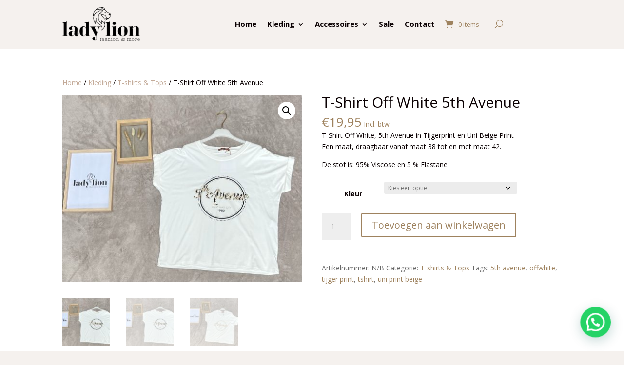

--- FILE ---
content_type: text/css
request_url: https://ladylion.nl/wp-content/et-cache/2311/et-divi-dynamic-tb-504-tb-503-2311-late.css?ver=1755739964
body_size: 2232
content:
@font-face{font-family:FontAwesome;font-style:normal;font-weight:400;font-display:block;src:url(//ladylion.nl/wp-content/themes/Divi/core/admin/fonts/fontawesome/fa-regular-400.eot);src:url(//ladylion.nl/wp-content/themes/Divi/core/admin/fonts/fontawesome/fa-regular-400.eot?#iefix) format("embedded-opentype"),url(//ladylion.nl/wp-content/themes/Divi/core/admin/fonts/fontawesome/fa-regular-400.woff2) format("woff2"),url(//ladylion.nl/wp-content/themes/Divi/core/admin/fonts/fontawesome/fa-regular-400.woff) format("woff"),url(//ladylion.nl/wp-content/themes/Divi/core/admin/fonts/fontawesome/fa-regular-400.ttf) format("truetype"),url(//ladylion.nl/wp-content/themes/Divi/core/admin/fonts/fontawesome/fa-regular-400.svg#fontawesome) format("svg")}@font-face{font-family:FontAwesome;font-style:normal;font-weight:900;font-display:block;src:url(//ladylion.nl/wp-content/themes/Divi/core/admin/fonts/fontawesome/fa-solid-900.eot);src:url(//ladylion.nl/wp-content/themes/Divi/core/admin/fonts/fontawesome/fa-solid-900.eot?#iefix) format("embedded-opentype"),url(//ladylion.nl/wp-content/themes/Divi/core/admin/fonts/fontawesome/fa-solid-900.woff2) format("woff2"),url(//ladylion.nl/wp-content/themes/Divi/core/admin/fonts/fontawesome/fa-solid-900.woff) format("woff"),url(//ladylion.nl/wp-content/themes/Divi/core/admin/fonts/fontawesome/fa-solid-900.ttf) format("truetype"),url(//ladylion.nl/wp-content/themes/Divi/core/admin/fonts/fontawesome/fa-solid-900.svg#fontawesome) format("svg")}@font-face{font-family:FontAwesome;font-style:normal;font-weight:400;font-display:block;src:url(//ladylion.nl/wp-content/themes/Divi/core/admin/fonts/fontawesome/fa-brands-400.eot);src:url(//ladylion.nl/wp-content/themes/Divi/core/admin/fonts/fontawesome/fa-brands-400.eot?#iefix) format("embedded-opentype"),url(//ladylion.nl/wp-content/themes/Divi/core/admin/fonts/fontawesome/fa-brands-400.woff2) format("woff2"),url(//ladylion.nl/wp-content/themes/Divi/core/admin/fonts/fontawesome/fa-brands-400.woff) format("woff"),url(//ladylion.nl/wp-content/themes/Divi/core/admin/fonts/fontawesome/fa-brands-400.ttf) format("truetype"),url(//ladylion.nl/wp-content/themes/Divi/core/admin/fonts/fontawesome/fa-brands-400.svg#fontawesome) format("svg")}

--- FILE ---
content_type: text/css
request_url: https://ladylion.nl/wp-content/et-cache/2311/et-divi-dynamic-tb-504-tb-503-2311-late.css
body_size: 2232
content:
@font-face{font-family:FontAwesome;font-style:normal;font-weight:400;font-display:block;src:url(//ladylion.nl/wp-content/themes/Divi/core/admin/fonts/fontawesome/fa-regular-400.eot);src:url(//ladylion.nl/wp-content/themes/Divi/core/admin/fonts/fontawesome/fa-regular-400.eot?#iefix) format("embedded-opentype"),url(//ladylion.nl/wp-content/themes/Divi/core/admin/fonts/fontawesome/fa-regular-400.woff2) format("woff2"),url(//ladylion.nl/wp-content/themes/Divi/core/admin/fonts/fontawesome/fa-regular-400.woff) format("woff"),url(//ladylion.nl/wp-content/themes/Divi/core/admin/fonts/fontawesome/fa-regular-400.ttf) format("truetype"),url(//ladylion.nl/wp-content/themes/Divi/core/admin/fonts/fontawesome/fa-regular-400.svg#fontawesome) format("svg")}@font-face{font-family:FontAwesome;font-style:normal;font-weight:900;font-display:block;src:url(//ladylion.nl/wp-content/themes/Divi/core/admin/fonts/fontawesome/fa-solid-900.eot);src:url(//ladylion.nl/wp-content/themes/Divi/core/admin/fonts/fontawesome/fa-solid-900.eot?#iefix) format("embedded-opentype"),url(//ladylion.nl/wp-content/themes/Divi/core/admin/fonts/fontawesome/fa-solid-900.woff2) format("woff2"),url(//ladylion.nl/wp-content/themes/Divi/core/admin/fonts/fontawesome/fa-solid-900.woff) format("woff"),url(//ladylion.nl/wp-content/themes/Divi/core/admin/fonts/fontawesome/fa-solid-900.ttf) format("truetype"),url(//ladylion.nl/wp-content/themes/Divi/core/admin/fonts/fontawesome/fa-solid-900.svg#fontawesome) format("svg")}@font-face{font-family:FontAwesome;font-style:normal;font-weight:400;font-display:block;src:url(//ladylion.nl/wp-content/themes/Divi/core/admin/fonts/fontawesome/fa-brands-400.eot);src:url(//ladylion.nl/wp-content/themes/Divi/core/admin/fonts/fontawesome/fa-brands-400.eot?#iefix) format("embedded-opentype"),url(//ladylion.nl/wp-content/themes/Divi/core/admin/fonts/fontawesome/fa-brands-400.woff2) format("woff2"),url(//ladylion.nl/wp-content/themes/Divi/core/admin/fonts/fontawesome/fa-brands-400.woff) format("woff"),url(//ladylion.nl/wp-content/themes/Divi/core/admin/fonts/fontawesome/fa-brands-400.ttf) format("truetype"),url(//ladylion.nl/wp-content/themes/Divi/core/admin/fonts/fontawesome/fa-brands-400.svg#fontawesome) format("svg")}